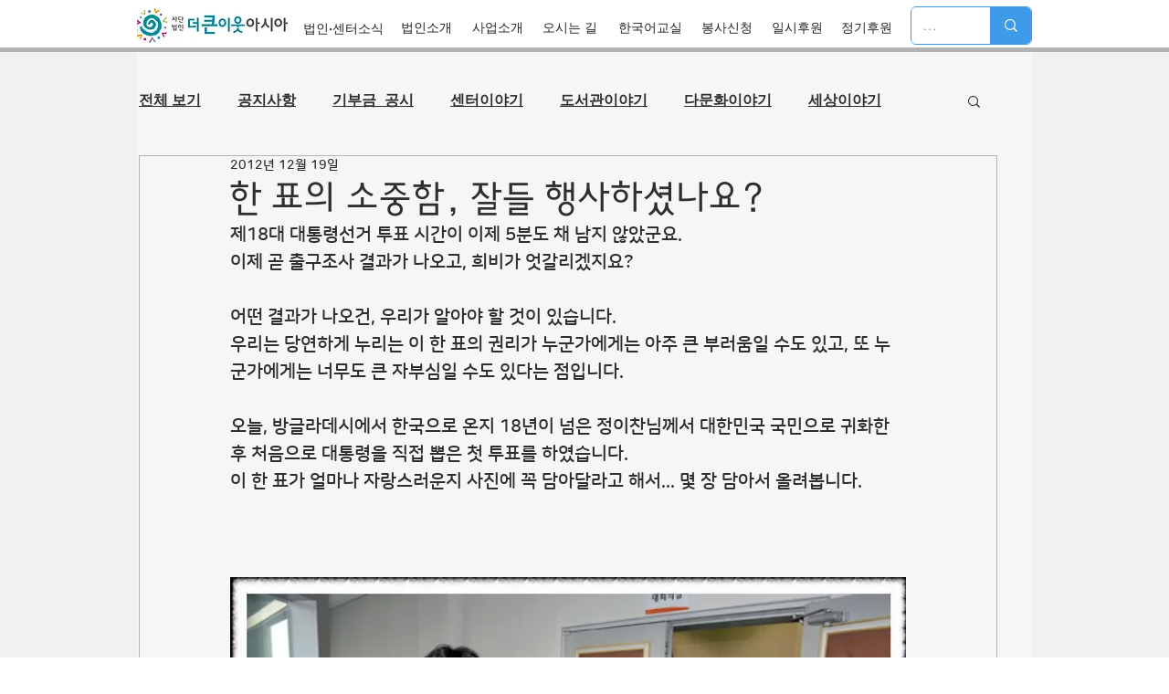

--- FILE ---
content_type: text/html; charset=utf-8
request_url: https://accounts.google.com/o/oauth2/postmessageRelay?parent=https%3A%2F%2Fstatic.parastorage.com&jsh=m%3B%2F_%2Fscs%2Fabc-static%2F_%2Fjs%2Fk%3Dgapi.lb.en.2kN9-TZiXrM.O%2Fd%3D1%2Frs%3DAHpOoo_B4hu0FeWRuWHfxnZ3V0WubwN7Qw%2Fm%3D__features__
body_size: 158
content:
<!DOCTYPE html><html><head><title></title><meta http-equiv="content-type" content="text/html; charset=utf-8"><meta http-equiv="X-UA-Compatible" content="IE=edge"><meta name="viewport" content="width=device-width, initial-scale=1, minimum-scale=1, maximum-scale=1, user-scalable=0"><script src='https://ssl.gstatic.com/accounts/o/2580342461-postmessagerelay.js' nonce="eiWnr-OteufwLrK7qHp8_g"></script></head><body><script type="text/javascript" src="https://apis.google.com/js/rpc:shindig_random.js?onload=init" nonce="eiWnr-OteufwLrK7qHp8_g"></script></body></html>